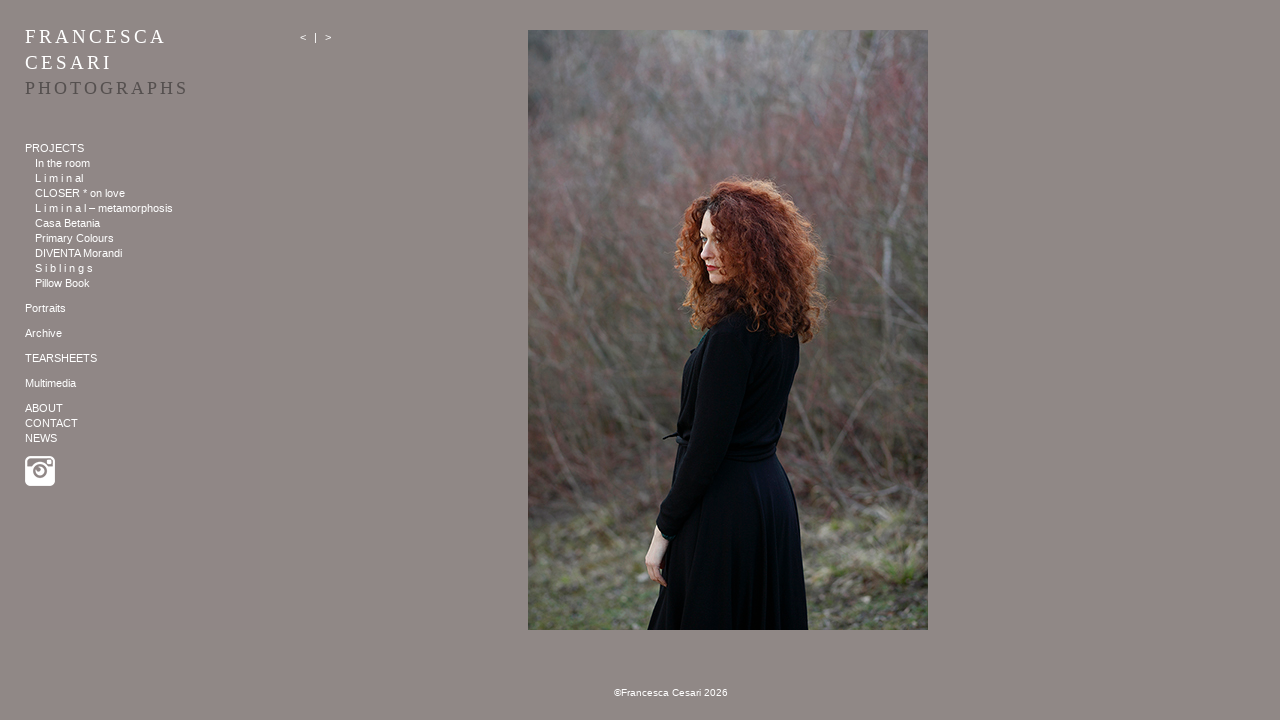

--- FILE ---
content_type: text/html; charset=UTF-8
request_url: https://www.francescacesari.com/portraits/
body_size: 7333
content:
<!doctype html>
<html lang="en-GB" class="no-js">
	<head>
		<meta charset="UTF-8">
		<title>  Portraits &#8211; Gallery : FRANCESCA CESARI</title>

		<link href="//www.google-analytics.com" rel="dns-prefetch">
        <link href="https://www.francescacesari.com/wp-content/themes/html5blank-stable/img/icons/favicon.ico" rel="shortcut icon">
        <link href="https://www.francescacesari.com/wp-content/themes/html5blank-stable/img/icons/touch.png" rel="apple-touch-icon-precomposed">

		<meta http-equiv="X-UA-Compatible" content="IE=edge,chrome=1">
		<meta name="viewport" content="width=device-width, initial-scale=1.0">
		<meta name="description" content="PHOTOGRAPHS">

		<meta name='robots' content='max-image-preview:large' />
	<style>img:is([sizes="auto" i], [sizes^="auto," i]) { contain-intrinsic-size: 3000px 1500px }</style>
			<!-- This site uses the Google Analytics by MonsterInsights plugin v9.2.4 - Using Analytics tracking - https://www.monsterinsights.com/ -->
		<!-- Note: MonsterInsights is not currently configured on this site. The site owner needs to authenticate with Google Analytics in the MonsterInsights settings panel. -->
					<!-- No tracking code set -->
				<!-- / Google Analytics by MonsterInsights -->
		<script type="text/javascript">
/* <![CDATA[ */
window._wpemojiSettings = {"baseUrl":"https:\/\/s.w.org\/images\/core\/emoji\/15.0.3\/72x72\/","ext":".png","svgUrl":"https:\/\/s.w.org\/images\/core\/emoji\/15.0.3\/svg\/","svgExt":".svg","source":{"concatemoji":"https:\/\/www.francescacesari.com\/wp-includes\/js\/wp-emoji-release.min.js?ver=6.7.4"}};
/*! This file is auto-generated */
!function(i,n){var o,s,e;function c(e){try{var t={supportTests:e,timestamp:(new Date).valueOf()};sessionStorage.setItem(o,JSON.stringify(t))}catch(e){}}function p(e,t,n){e.clearRect(0,0,e.canvas.width,e.canvas.height),e.fillText(t,0,0);var t=new Uint32Array(e.getImageData(0,0,e.canvas.width,e.canvas.height).data),r=(e.clearRect(0,0,e.canvas.width,e.canvas.height),e.fillText(n,0,0),new Uint32Array(e.getImageData(0,0,e.canvas.width,e.canvas.height).data));return t.every(function(e,t){return e===r[t]})}function u(e,t,n){switch(t){case"flag":return n(e,"\ud83c\udff3\ufe0f\u200d\u26a7\ufe0f","\ud83c\udff3\ufe0f\u200b\u26a7\ufe0f")?!1:!n(e,"\ud83c\uddfa\ud83c\uddf3","\ud83c\uddfa\u200b\ud83c\uddf3")&&!n(e,"\ud83c\udff4\udb40\udc67\udb40\udc62\udb40\udc65\udb40\udc6e\udb40\udc67\udb40\udc7f","\ud83c\udff4\u200b\udb40\udc67\u200b\udb40\udc62\u200b\udb40\udc65\u200b\udb40\udc6e\u200b\udb40\udc67\u200b\udb40\udc7f");case"emoji":return!n(e,"\ud83d\udc26\u200d\u2b1b","\ud83d\udc26\u200b\u2b1b")}return!1}function f(e,t,n){var r="undefined"!=typeof WorkerGlobalScope&&self instanceof WorkerGlobalScope?new OffscreenCanvas(300,150):i.createElement("canvas"),a=r.getContext("2d",{willReadFrequently:!0}),o=(a.textBaseline="top",a.font="600 32px Arial",{});return e.forEach(function(e){o[e]=t(a,e,n)}),o}function t(e){var t=i.createElement("script");t.src=e,t.defer=!0,i.head.appendChild(t)}"undefined"!=typeof Promise&&(o="wpEmojiSettingsSupports",s=["flag","emoji"],n.supports={everything:!0,everythingExceptFlag:!0},e=new Promise(function(e){i.addEventListener("DOMContentLoaded",e,{once:!0})}),new Promise(function(t){var n=function(){try{var e=JSON.parse(sessionStorage.getItem(o));if("object"==typeof e&&"number"==typeof e.timestamp&&(new Date).valueOf()<e.timestamp+604800&&"object"==typeof e.supportTests)return e.supportTests}catch(e){}return null}();if(!n){if("undefined"!=typeof Worker&&"undefined"!=typeof OffscreenCanvas&&"undefined"!=typeof URL&&URL.createObjectURL&&"undefined"!=typeof Blob)try{var e="postMessage("+f.toString()+"("+[JSON.stringify(s),u.toString(),p.toString()].join(",")+"));",r=new Blob([e],{type:"text/javascript"}),a=new Worker(URL.createObjectURL(r),{name:"wpTestEmojiSupports"});return void(a.onmessage=function(e){c(n=e.data),a.terminate(),t(n)})}catch(e){}c(n=f(s,u,p))}t(n)}).then(function(e){for(var t in e)n.supports[t]=e[t],n.supports.everything=n.supports.everything&&n.supports[t],"flag"!==t&&(n.supports.everythingExceptFlag=n.supports.everythingExceptFlag&&n.supports[t]);n.supports.everythingExceptFlag=n.supports.everythingExceptFlag&&!n.supports.flag,n.DOMReady=!1,n.readyCallback=function(){n.DOMReady=!0}}).then(function(){return e}).then(function(){var e;n.supports.everything||(n.readyCallback(),(e=n.source||{}).concatemoji?t(e.concatemoji):e.wpemoji&&e.twemoji&&(t(e.twemoji),t(e.wpemoji)))}))}((window,document),window._wpemojiSettings);
/* ]]> */
</script>
<style id='wp-emoji-styles-inline-css' type='text/css'>

	img.wp-smiley, img.emoji {
		display: inline !important;
		border: none !important;
		box-shadow: none !important;
		height: 1em !important;
		width: 1em !important;
		margin: 0 0.07em !important;
		vertical-align: -0.1em !important;
		background: none !important;
		padding: 0 !important;
	}
</style>
<link rel='stylesheet' id='wp-block-library-css' href='https://www.francescacesari.com/wp-includes/css/dist/block-library/style.min.css?ver=6.7.4' media='all' />
<style id='classic-theme-styles-inline-css' type='text/css'>
/*! This file is auto-generated */
.wp-block-button__link{color:#fff;background-color:#32373c;border-radius:9999px;box-shadow:none;text-decoration:none;padding:calc(.667em + 2px) calc(1.333em + 2px);font-size:1.125em}.wp-block-file__button{background:#32373c;color:#fff;text-decoration:none}
</style>
<style id='global-styles-inline-css' type='text/css'>
:root{--wp--preset--aspect-ratio--square: 1;--wp--preset--aspect-ratio--4-3: 4/3;--wp--preset--aspect-ratio--3-4: 3/4;--wp--preset--aspect-ratio--3-2: 3/2;--wp--preset--aspect-ratio--2-3: 2/3;--wp--preset--aspect-ratio--16-9: 16/9;--wp--preset--aspect-ratio--9-16: 9/16;--wp--preset--color--black: #000000;--wp--preset--color--cyan-bluish-gray: #abb8c3;--wp--preset--color--white: #ffffff;--wp--preset--color--pale-pink: #f78da7;--wp--preset--color--vivid-red: #cf2e2e;--wp--preset--color--luminous-vivid-orange: #ff6900;--wp--preset--color--luminous-vivid-amber: #fcb900;--wp--preset--color--light-green-cyan: #7bdcb5;--wp--preset--color--vivid-green-cyan: #00d084;--wp--preset--color--pale-cyan-blue: #8ed1fc;--wp--preset--color--vivid-cyan-blue: #0693e3;--wp--preset--color--vivid-purple: #9b51e0;--wp--preset--gradient--vivid-cyan-blue-to-vivid-purple: linear-gradient(135deg,rgba(6,147,227,1) 0%,rgb(155,81,224) 100%);--wp--preset--gradient--light-green-cyan-to-vivid-green-cyan: linear-gradient(135deg,rgb(122,220,180) 0%,rgb(0,208,130) 100%);--wp--preset--gradient--luminous-vivid-amber-to-luminous-vivid-orange: linear-gradient(135deg,rgba(252,185,0,1) 0%,rgba(255,105,0,1) 100%);--wp--preset--gradient--luminous-vivid-orange-to-vivid-red: linear-gradient(135deg,rgba(255,105,0,1) 0%,rgb(207,46,46) 100%);--wp--preset--gradient--very-light-gray-to-cyan-bluish-gray: linear-gradient(135deg,rgb(238,238,238) 0%,rgb(169,184,195) 100%);--wp--preset--gradient--cool-to-warm-spectrum: linear-gradient(135deg,rgb(74,234,220) 0%,rgb(151,120,209) 20%,rgb(207,42,186) 40%,rgb(238,44,130) 60%,rgb(251,105,98) 80%,rgb(254,248,76) 100%);--wp--preset--gradient--blush-light-purple: linear-gradient(135deg,rgb(255,206,236) 0%,rgb(152,150,240) 100%);--wp--preset--gradient--blush-bordeaux: linear-gradient(135deg,rgb(254,205,165) 0%,rgb(254,45,45) 50%,rgb(107,0,62) 100%);--wp--preset--gradient--luminous-dusk: linear-gradient(135deg,rgb(255,203,112) 0%,rgb(199,81,192) 50%,rgb(65,88,208) 100%);--wp--preset--gradient--pale-ocean: linear-gradient(135deg,rgb(255,245,203) 0%,rgb(182,227,212) 50%,rgb(51,167,181) 100%);--wp--preset--gradient--electric-grass: linear-gradient(135deg,rgb(202,248,128) 0%,rgb(113,206,126) 100%);--wp--preset--gradient--midnight: linear-gradient(135deg,rgb(2,3,129) 0%,rgb(40,116,252) 100%);--wp--preset--font-size--small: 13px;--wp--preset--font-size--medium: 20px;--wp--preset--font-size--large: 36px;--wp--preset--font-size--x-large: 42px;--wp--preset--spacing--20: 0.44rem;--wp--preset--spacing--30: 0.67rem;--wp--preset--spacing--40: 1rem;--wp--preset--spacing--50: 1.5rem;--wp--preset--spacing--60: 2.25rem;--wp--preset--spacing--70: 3.38rem;--wp--preset--spacing--80: 5.06rem;--wp--preset--shadow--natural: 6px 6px 9px rgba(0, 0, 0, 0.2);--wp--preset--shadow--deep: 12px 12px 50px rgba(0, 0, 0, 0.4);--wp--preset--shadow--sharp: 6px 6px 0px rgba(0, 0, 0, 0.2);--wp--preset--shadow--outlined: 6px 6px 0px -3px rgba(255, 255, 255, 1), 6px 6px rgba(0, 0, 0, 1);--wp--preset--shadow--crisp: 6px 6px 0px rgba(0, 0, 0, 1);}:where(.is-layout-flex){gap: 0.5em;}:where(.is-layout-grid){gap: 0.5em;}body .is-layout-flex{display: flex;}.is-layout-flex{flex-wrap: wrap;align-items: center;}.is-layout-flex > :is(*, div){margin: 0;}body .is-layout-grid{display: grid;}.is-layout-grid > :is(*, div){margin: 0;}:where(.wp-block-columns.is-layout-flex){gap: 2em;}:where(.wp-block-columns.is-layout-grid){gap: 2em;}:where(.wp-block-post-template.is-layout-flex){gap: 1.25em;}:where(.wp-block-post-template.is-layout-grid){gap: 1.25em;}.has-black-color{color: var(--wp--preset--color--black) !important;}.has-cyan-bluish-gray-color{color: var(--wp--preset--color--cyan-bluish-gray) !important;}.has-white-color{color: var(--wp--preset--color--white) !important;}.has-pale-pink-color{color: var(--wp--preset--color--pale-pink) !important;}.has-vivid-red-color{color: var(--wp--preset--color--vivid-red) !important;}.has-luminous-vivid-orange-color{color: var(--wp--preset--color--luminous-vivid-orange) !important;}.has-luminous-vivid-amber-color{color: var(--wp--preset--color--luminous-vivid-amber) !important;}.has-light-green-cyan-color{color: var(--wp--preset--color--light-green-cyan) !important;}.has-vivid-green-cyan-color{color: var(--wp--preset--color--vivid-green-cyan) !important;}.has-pale-cyan-blue-color{color: var(--wp--preset--color--pale-cyan-blue) !important;}.has-vivid-cyan-blue-color{color: var(--wp--preset--color--vivid-cyan-blue) !important;}.has-vivid-purple-color{color: var(--wp--preset--color--vivid-purple) !important;}.has-black-background-color{background-color: var(--wp--preset--color--black) !important;}.has-cyan-bluish-gray-background-color{background-color: var(--wp--preset--color--cyan-bluish-gray) !important;}.has-white-background-color{background-color: var(--wp--preset--color--white) !important;}.has-pale-pink-background-color{background-color: var(--wp--preset--color--pale-pink) !important;}.has-vivid-red-background-color{background-color: var(--wp--preset--color--vivid-red) !important;}.has-luminous-vivid-orange-background-color{background-color: var(--wp--preset--color--luminous-vivid-orange) !important;}.has-luminous-vivid-amber-background-color{background-color: var(--wp--preset--color--luminous-vivid-amber) !important;}.has-light-green-cyan-background-color{background-color: var(--wp--preset--color--light-green-cyan) !important;}.has-vivid-green-cyan-background-color{background-color: var(--wp--preset--color--vivid-green-cyan) !important;}.has-pale-cyan-blue-background-color{background-color: var(--wp--preset--color--pale-cyan-blue) !important;}.has-vivid-cyan-blue-background-color{background-color: var(--wp--preset--color--vivid-cyan-blue) !important;}.has-vivid-purple-background-color{background-color: var(--wp--preset--color--vivid-purple) !important;}.has-black-border-color{border-color: var(--wp--preset--color--black) !important;}.has-cyan-bluish-gray-border-color{border-color: var(--wp--preset--color--cyan-bluish-gray) !important;}.has-white-border-color{border-color: var(--wp--preset--color--white) !important;}.has-pale-pink-border-color{border-color: var(--wp--preset--color--pale-pink) !important;}.has-vivid-red-border-color{border-color: var(--wp--preset--color--vivid-red) !important;}.has-luminous-vivid-orange-border-color{border-color: var(--wp--preset--color--luminous-vivid-orange) !important;}.has-luminous-vivid-amber-border-color{border-color: var(--wp--preset--color--luminous-vivid-amber) !important;}.has-light-green-cyan-border-color{border-color: var(--wp--preset--color--light-green-cyan) !important;}.has-vivid-green-cyan-border-color{border-color: var(--wp--preset--color--vivid-green-cyan) !important;}.has-pale-cyan-blue-border-color{border-color: var(--wp--preset--color--pale-cyan-blue) !important;}.has-vivid-cyan-blue-border-color{border-color: var(--wp--preset--color--vivid-cyan-blue) !important;}.has-vivid-purple-border-color{border-color: var(--wp--preset--color--vivid-purple) !important;}.has-vivid-cyan-blue-to-vivid-purple-gradient-background{background: var(--wp--preset--gradient--vivid-cyan-blue-to-vivid-purple) !important;}.has-light-green-cyan-to-vivid-green-cyan-gradient-background{background: var(--wp--preset--gradient--light-green-cyan-to-vivid-green-cyan) !important;}.has-luminous-vivid-amber-to-luminous-vivid-orange-gradient-background{background: var(--wp--preset--gradient--luminous-vivid-amber-to-luminous-vivid-orange) !important;}.has-luminous-vivid-orange-to-vivid-red-gradient-background{background: var(--wp--preset--gradient--luminous-vivid-orange-to-vivid-red) !important;}.has-very-light-gray-to-cyan-bluish-gray-gradient-background{background: var(--wp--preset--gradient--very-light-gray-to-cyan-bluish-gray) !important;}.has-cool-to-warm-spectrum-gradient-background{background: var(--wp--preset--gradient--cool-to-warm-spectrum) !important;}.has-blush-light-purple-gradient-background{background: var(--wp--preset--gradient--blush-light-purple) !important;}.has-blush-bordeaux-gradient-background{background: var(--wp--preset--gradient--blush-bordeaux) !important;}.has-luminous-dusk-gradient-background{background: var(--wp--preset--gradient--luminous-dusk) !important;}.has-pale-ocean-gradient-background{background: var(--wp--preset--gradient--pale-ocean) !important;}.has-electric-grass-gradient-background{background: var(--wp--preset--gradient--electric-grass) !important;}.has-midnight-gradient-background{background: var(--wp--preset--gradient--midnight) !important;}.has-small-font-size{font-size: var(--wp--preset--font-size--small) !important;}.has-medium-font-size{font-size: var(--wp--preset--font-size--medium) !important;}.has-large-font-size{font-size: var(--wp--preset--font-size--large) !important;}.has-x-large-font-size{font-size: var(--wp--preset--font-size--x-large) !important;}
:where(.wp-block-post-template.is-layout-flex){gap: 1.25em;}:where(.wp-block-post-template.is-layout-grid){gap: 1.25em;}
:where(.wp-block-columns.is-layout-flex){gap: 2em;}:where(.wp-block-columns.is-layout-grid){gap: 2em;}
:root :where(.wp-block-pullquote){font-size: 1.5em;line-height: 1.6;}
</style>
<link rel='stylesheet' id='cntctfrm_form_style-css' href='https://www.francescacesari.com/wp-content/plugins/contact-form-plugin/css/form_style.css?ver=4.3.2' media='all' />
<link rel='stylesheet' id='ngg_trigger_buttons-css' href='https://www.francescacesari.com/wp-content/plugins/nextgen-gallery/static/GalleryDisplay/trigger_buttons.css?ver=3.59.9' media='all' />
<link rel='stylesheet' id='fontawesome_v4_shim_style-css' href='https://www.francescacesari.com/wp-content/plugins/nextgen-gallery/static/FontAwesome/css/v4-shims.min.css?ver=6.7.4' media='all' />
<link rel='stylesheet' id='fontawesome-css' href='https://www.francescacesari.com/wp-content/plugins/nextgen-gallery/static/FontAwesome/css/all.min.css?ver=6.7.4' media='all' />
<link rel='stylesheet' id='nextgen_pagination_style-css' href='https://www.francescacesari.com/wp-content/plugins/nextgen-gallery/static/GalleryDisplay/pagination_style.css?ver=3.59.9' media='all' />
<link rel='stylesheet' id='nextgen_basic_thumbnails_style-css' href='https://www.francescacesari.com/wp-content/plugins/nextgen-gallery/static/Thumbnails/nextgen_basic_thumbnails.css?ver=3.59.9' media='all' />
<link rel='stylesheet' id='normalize-css' href='https://www.francescacesari.com/wp-content/themes/html5blank-stable/normalize.css?ver=1.0' media='all' />
<link rel='stylesheet' id='html5blank-css' href='https://www.francescacesari.com/wp-content/themes/html5blank-stable/style.css?ver=1.0' media='all' />
<script type="text/javascript" src="https://www.francescacesari.com/wp-content/themes/html5blank-stable/js/lib/conditionizr-4.3.0.min.js?ver=4.3.0" id="conditionizr-js"></script>
<script type="text/javascript" src="https://www.francescacesari.com/wp-content/themes/html5blank-stable/js/lib/modernizr-2.7.1.min.js?ver=2.7.1" id="modernizr-js"></script>
<script type="text/javascript" src="https://www.francescacesari.com/wp-includes/js/jquery/jquery.min.js?ver=3.7.1" id="jquery-core-js"></script>
<script type="text/javascript" src="https://www.francescacesari.com/wp-includes/js/jquery/jquery-migrate.min.js?ver=3.4.1" id="jquery-migrate-js"></script>
<script type="text/javascript" src="https://www.francescacesari.com/wp-content/themes/html5blank-stable/js/scripts.js?ver=1.0.0" id="html5blankscripts-js"></script>
<script type="text/javascript" id="photocrati_ajax-js-extra">
/* <![CDATA[ */
var photocrati_ajax = {"url":"https:\/\/www.francescacesari.com\/index.php?photocrati_ajax=1","rest_url":"https:\/\/www.francescacesari.com\/wp-json\/","wp_home_url":"https:\/\/www.francescacesari.com","wp_site_url":"https:\/\/www.francescacesari.com","wp_root_url":"https:\/\/www.francescacesari.com","wp_plugins_url":"https:\/\/www.francescacesari.com\/wp-content\/plugins","wp_content_url":"https:\/\/www.francescacesari.com\/wp-content","wp_includes_url":"https:\/\/www.francescacesari.com\/wp-includes\/","ngg_param_slug":"nggallery","rest_nonce":"3d24246bb4"};
/* ]]> */
</script>
<script type="text/javascript" src="https://www.francescacesari.com/wp-content/plugins/nextgen-gallery/static/Legacy/ajax.min.js?ver=3.59.9" id="photocrati_ajax-js"></script>
<script type="text/javascript" src="https://www.francescacesari.com/wp-content/plugins/nextgen-gallery/static/FontAwesome/js/v4-shims.min.js?ver=5.3.1" id="fontawesome_v4_shim-js"></script>
<script type="text/javascript" defer crossorigin="anonymous" data-auto-replace-svg="false" data-keep-original-source="false" data-search-pseudo-elements src="https://www.francescacesari.com/wp-content/plugins/nextgen-gallery/static/FontAwesome/js/all.min.js?ver=5.3.1" id="fontawesome-js"></script>
<script type="text/javascript" src="https://www.francescacesari.com/wp-content/plugins/nextgen-gallery/static/Thumbnails/nextgen_basic_thumbnails.js?ver=3.59.9" id="nextgen_basic_thumbnails_script-js"></script>
<script type="text/javascript" src="https://www.francescacesari.com/wp-content/plugins/nextgen-gallery/static/Thumbnails/ajax_pagination.js?ver=3.59.9" id="nextgen-basic-thumbnails-ajax-pagination-js"></script>
<link rel="https://api.w.org/" href="https://www.francescacesari.com/wp-json/" /><link rel="alternate" title="JSON" type="application/json" href="https://www.francescacesari.com/wp-json/wp/v2/pages/29" /><link rel="alternate" title="oEmbed (JSON)" type="application/json+oembed" href="https://www.francescacesari.com/wp-json/oembed/1.0/embed?url=https%3A%2F%2Fwww.francescacesari.com%2Fportraits%2F" />
<link rel="alternate" title="oEmbed (XML)" type="text/xml+oembed" href="https://www.francescacesari.com/wp-json/oembed/1.0/embed?url=https%3A%2F%2Fwww.francescacesari.com%2Fportraits%2F&#038;format=xml" />
		<style type="text/css" id="wp-custom-css">
			article > p {
	font-size:11px
}
.nav > ul {
	font-size:11px
}
.logo .site-name a {
	font-size:19px
}
.logo .site-description {
	font-size:18px
}		</style>
				<script>
        // conditionizr.com
        // configure environment tests
        conditionizr.config({
            assets: 'https://www.francescacesari.com/wp-content/themes/html5blank-stable',
            tests: {}
        });
        </script>

	</head>
	<body class="page-template page-template-template-sidebar page-template-template-sidebar-php page page-id-29 portraits">

		<!-- wrapper -->
		<div class="wrapper">

			<!-- header -->
			<header class="header clear" role="banner">
				
					<div class="hamburger">
						<div class="bar1"></div>
						<div class="bar2"></div>
						<div class="bar3"></div>
					</div>

					<!-- logo -->
					<div class="logo">
						<div class="site-name"><a href="https://www.francescacesari.com">FRANCESCA CESARI</a></div>
						<div class="site-description">PHOTOGRAPHS</div>
					</div>
					<!-- /logo -->

					<!-- nav -->
					<nav class="nav" role="navigation">
						<ul><li id="menu-item-119" class="menu-item menu-item-type-custom menu-item-object-custom menu-item-has-children menu-item-119"><a href="#">PROJECTS</a>
<ul class="sub-menu">
	<li id="menu-item-148" class="menu-item menu-item-type-post_type menu-item-object-page menu-item-148"><a href="https://www.francescacesari.com/in-the-room-gallery/">In the room</a></li>
	<li id="menu-item-1302" class="menu-item menu-item-type-post_type menu-item-object-page menu-item-1302"><a href="https://www.francescacesari.com/liminal-gallery/">L i m i n al</a></li>
	<li id="menu-item-3551" class="menu-item menu-item-type-post_type menu-item-object-page menu-item-3551"><a href="https://www.francescacesari.com/closer-on-love-gallery/">CLOSER * on love</a></li>
	<li id="menu-item-3550" class="menu-item menu-item-type-post_type menu-item-object-page menu-item-3550"><a href="https://www.francescacesari.com/liminal-metamorphosis-gallery/">L i m i n a l &#8211; metamorphosis</a></li>
	<li id="menu-item-2904" class="menu-item menu-item-type-post_type menu-item-object-page menu-item-2904"><a href="https://www.francescacesari.com/casa-betania-gallery/">Casa Betania</a></li>
	<li id="menu-item-3552" class="menu-item menu-item-type-post_type menu-item-object-page menu-item-3552"><a href="https://www.francescacesari.com/primary-colours-gallery/">Primary Colours</a></li>
	<li id="menu-item-1733" class="menu-item menu-item-type-post_type menu-item-object-page menu-item-1733"><a href="https://www.francescacesari.com/diventa-morandi-gallery/">DIVENTA Morandi</a></li>
	<li id="menu-item-938" class="menu-item menu-item-type-post_type menu-item-object-page menu-item-938"><a href="https://www.francescacesari.com/siblings-gallery/">S i b l i n g s</a></li>
	<li id="menu-item-1618" class="menu-item menu-item-type-post_type menu-item-object-page menu-item-1618"><a href="https://www.francescacesari.com/pillowbook-gallery/">Pillow Book</a></li>
</ul>
</li>
<li id="menu-item-34" class="menu-item menu-item-type-post_type menu-item-object-page current-menu-item page_item page-item-29 current_page_item menu-item-34"><a href="https://www.francescacesari.com/portraits/" aria-current="page">Portraits</a></li>
<li id="menu-item-2103" class="menu-item menu-item-type-post_type menu-item-object-page menu-item-2103"><a href="https://www.francescacesari.com/archive/">Archive</a></li>
<li id="menu-item-2100" class="menu-item menu-item-type-post_type menu-item-object-page menu-item-2100"><a href="https://www.francescacesari.com/tearsheets/">TEARSHEETS</a></li>
<li id="menu-item-3410" class="menu-item menu-item-type-post_type menu-item-object-page menu-item-3410"><a href="https://www.francescacesari.com/multimedia/">Multimedia</a></li>
<li id="menu-item-13" class="menu-item menu-item-type-post_type menu-item-object-page menu-item-13"><a href="https://www.francescacesari.com/about/">ABOUT</a></li>
<li id="menu-item-12" class="menu-item menu-item-type-post_type menu-item-object-page menu-item-12"><a href="https://www.francescacesari.com/contact/">CONTACT</a></li>
<li id="menu-item-99" class="menu-item menu-item-type-taxonomy menu-item-object-category menu-item-99"><a href="https://www.francescacesari.com/blog/">NEWS</a></li>
<li id="menu-item-2954" class="menu-item menu-item-type-custom menu-item-object-custom menu-item-2954"><a href="https://www.instagram.com/panfrescaphoto/"><img src='https://www.francescacesari.com/wp-content/uploads/2019/02/instagram-2.png' /></a></li>
</ul>					</nav>
					<!-- /nav -->

			</header>
			<!-- /header -->

	<main role="main">
		<!-- section -->
		<section>

			<h1>Portraits &#8211; Gallery</h1>

		
			<!-- article -->
			<article id="post-29" class="post-29 page type-page status-publish hentry">

				<!-- Images -->
<div class="singolaContainer">
<div class="nav">
<a href="#" class="prev">&lt;</a> | <a href="#" class="next">&gt;</a>
</div>

	

 

	
<div class="singola" meta-id="1" style="display:block">
	<div class="singola-inside">
		<img class="alignnone size-full gallery-img hastip" src="https://www.francescacesari.com/wp-content/gallery/portraits/Portraits-024.jpg" data-title=" " alt="Untitled" width="400" height="600" />

	

 

	
</div></div>
	
<div class="singola" meta-id="2" style="display:none">
	<div class="singola-inside">
		<img class="alignnone size-full gallery-img hastip" src="https://www.francescacesari.com/wp-content/gallery/portraits/Portraits-023.jpg" data-title=" " alt="Untitled" width="400" height="600" />

	

 

	
</div></div>
	
<div class="singola" meta-id="3" style="display:none">
	<div class="singola-inside">
		<img class="alignnone size-full gallery-img hastip" src="https://www.francescacesari.com/wp-content/gallery/portraits/Portraits-022.jpg" data-title=" " alt="Untitled" width="400" height="600" />

	

 

	
</div></div>
	
<div class="singola" meta-id="4" style="display:none">
	<div class="singola-inside">
		<img class="alignnone size-full gallery-img hastip" src="https://www.francescacesari.com/wp-content/gallery/portraits/Portraits-019.jpg" data-title=" " alt="Portraits 019" width="334" height="500" />

	

 

		<img class="alignnone size-full gallery-img hastip" src="https://www.francescacesari.com/wp-content/gallery/portraits/Portraits-020.jpg" data-title=" " alt="Portraits 020" width="334" height="500" />

	

 

	
</div></div>
	
<div class="singola" meta-id="5" style="display:none">
	<div class="singola-inside">
		<img class="alignnone size-full gallery-img hastip" src="https://www.francescacesari.com/wp-content/gallery/portraits/Portraits-018.jpg" data-title=" " alt="Portraits 018" width="333" height="500" />

	

 

		<img class="alignnone size-full gallery-img hastip" src="https://www.francescacesari.com/wp-content/gallery/portraits/Portraits-017.jpg" data-title=" " alt="Portraits 017" width="333" height="500" />

	

 

	
</div></div>
	
<div class="singola" meta-id="6" style="display:none">
	<div class="singola-inside">
		<img class="alignnone size-full gallery-img hastip" src="https://www.francescacesari.com/wp-content/gallery/portraits/Portraits-014.jpg" data-title=" " alt="Portraits 014" width="334" height="500" />

	

 

		<img class="alignnone size-full gallery-img hastip" src="https://www.francescacesari.com/wp-content/gallery/portraits/Portraits-016.jpg" data-title=" " alt="Portraits 016" width="750" height="500" />

	

 

	
</div></div>
	
<div class="singola" meta-id="7" style="display:none">
	<div class="singola-inside">
		<img class="alignnone size-full gallery-img hastip" src="https://www.francescacesari.com/wp-content/gallery/portraits/Portraits-007.jpg" data-title=" " alt="Portraits 007" width="334" height="500" />

	

 

		<img class="alignnone size-full gallery-img hastip" src="https://www.francescacesari.com/wp-content/gallery/portraits/Portraits-008.jpg" data-title=" " alt="Portraits 008" width="334" height="500" />

	

 

	
</div></div>
	
<div class="singola" meta-id="8" style="display:none">
	<div class="singola-inside">
		<img class="alignnone size-full gallery-img hastip" src="https://www.francescacesari.com/wp-content/gallery/portraits/Portraits-002.jpg" data-title=" " alt="Portraits 002" width="750" height="500" />

	

 

	
</div></div>
	
<div class="singola" meta-id="9" style="display:none">
	<div class="singola-inside">
		<img class="alignnone size-full gallery-img hastip" src="https://www.francescacesari.com/wp-content/gallery/portraits/portraits-001.jpg" data-title=" " alt="portraits-001" width="333" height="500" />

	

 

	
</div></div>
	
<div class="singola" meta-id="10" style="display:none">
	<div class="singola-inside">
		<img class="alignnone size-full gallery-img hastip" src="https://www.francescacesari.com/wp-content/gallery/portraits/portraits-004.jpg" data-title=" " alt="portraits-004" width="333" height="500" />

	

 

	
</div></div>
	
<div class="singola" meta-id="11" style="display:none">
	<div class="singola-inside">
		<img class="alignnone size-full gallery-img hastip" src="https://www.francescacesari.com/wp-content/gallery/portraits/portraits-006.jpg" data-title=" " alt="portraits-006" width="750" height="500" />
</div></div>
</div>

<div id="caption" style="text-align:center;font-size:10px;position:fixed;width:300px;margin:15px auto;padding:5px;"></div>



				
				
				

				

				<div class="clear"></div>

				
			</article>
			<!-- /article -->

		
		
		</section>
		<!-- /section -->
	</main>
	<div class="clear"></div>

			<!-- footer -->
			<footer class="footer" role="contentinfo">

				<!-- copyright -->
				<p class="copyright">
					&copy;Francesca Cesari 2026				</p>
				<!-- /copyright -->

			</footer>
			<!-- /footer -->

		</div>
		<!-- /wrapper -->

		<script type="text/javascript" src="https://www.francescacesari.com/wp-includes/js/comment-reply.min.js?ver=6.7.4" id="comment-reply-js" async="async" data-wp-strategy="async"></script>
<script type="text/javascript" id="ngg_common-js-extra">
/* <![CDATA[ */

var galleries = {};
galleries.gallery_daf9a51aa7933376004ccd8668257906 = {"__defaults_set":null,"ID":"daf9a51aa7933376004ccd8668257906","album_ids":[],"container_ids":["3"],"display":"","display_settings":{"display_view":"default","images_per_page":"200","number_of_columns":"4","thumbnail_width":"160","thumbnail_height":"100","show_all_in_lightbox":"0","ajax_pagination":"1","use_imagebrowser_effect":"0","template":"singola","display_no_images_error":1,"disable_pagination":0,"show_slideshow_link":"0","slideshow_link_text":"[Show as slideshow]","override_thumbnail_settings":"1","thumbnail_quality":"100","thumbnail_crop":"1","thumbnail_watermark":0,"ngg_triggers_display":"never","use_lightbox_effect":true,"_errors":[]},"display_type":"photocrati-nextgen_basic_thumbnails","effect_code":null,"entity_ids":[],"excluded_container_ids":[],"exclusions":[],"gallery_ids":null,"id":"daf9a51aa7933376004ccd8668257906","ids":null,"image_ids":[],"images_list_count":null,"inner_content":null,"is_album_gallery":null,"maximum_entity_count":500,"order_by":"sortorder","order_direction":"ASC","returns":"included","skip_excluding_globally_excluded_images":null,"slug":null,"sortorder":[],"source":"galleries","src":"","tag_ids":[],"tagcloud":false,"transient_id":null};
galleries.gallery_daf9a51aa7933376004ccd8668257906.wordpress_page_root = "https:\/\/www.francescacesari.com\/portraits\/";
var nextgen_lightbox_settings = {"static_path":"https:\/\/www.francescacesari.com\/wp-content\/plugins\/nextgen-gallery\/static\/Lightbox\/{placeholder}","context":"nextgen_images"};
/* ]]> */
</script>
<script type="text/javascript" src="https://www.francescacesari.com/wp-content/plugins/nextgen-gallery/static/GalleryDisplay/common.js?ver=3.59.9" id="ngg_common-js"></script>
<script type="text/javascript" id="ngg_common-js-after">
/* <![CDATA[ */
            var nggLastTimeoutVal = 1000;

            var nggRetryFailedImage = function(img) {
                setTimeout(function(){
                    img.src = img.src;
                }, nggLastTimeoutVal);

                nggLastTimeoutVal += 500;
            }
/* ]]> */
</script>
<script type="text/javascript" src="https://www.francescacesari.com/wp-content/plugins/nextgen-gallery/static/Lightbox/lightbox_context.js?ver=3.59.9" id="ngg_lightbox_context-js"></script>

		<!-- analytics -->
		<script>
		(function(f,i,r,e,s,h,l){i['GoogleAnalyticsObject']=s;f[s]=f[s]||function(){
		(f[s].q=f[s].q||[]).push(arguments)},f[s].l=1*new Date();h=i.createElement(r),
		l=i.getElementsByTagName(r)[0];h.async=1;h.src=e;l.parentNode.insertBefore(h,l)
		})(window,document,'script','//www.google-analytics.com/analytics.js','ga');
		ga('create', 'UA-XXXXXXXX-XX', 'yourdomain.com');
		ga('send', 'pageview');
		</script>

	</body>
</html>


--- FILE ---
content_type: text/css
request_url: https://www.francescacesari.com/wp-content/themes/html5blank-stable/style.css?ver=1.0
body_size: 2744
content:
/*
 Theme Name: HTML5 Blank
 Theme URI: http://html5blank.com
 Description: HTML5 Blank WordPress Theme
 Version: 1.4.3
 Author: Todd Motto (@toddmotto)
 Author URI: http://toddmotto.com
 Tags: Blank, HTML5, CSS3

 License: MIT
 License URI: http://opensource.org/licenses/mit-license.php
 */

/*------------------------------------*\
 MAIN
 \*------------------------------------*/

/* global box-sizing */
*, *:after, *:before {
	-moz-box-sizing: border-box;
	box-sizing: border-box;
	-webkit-font-smoothing: antialiased;
	font-smoothing: antialiased;
	text-rendering: optimizeLegibility;
}
/* html element 62.5% font-size for REM use */
html {
	font-size: 62.5%;
}
body {
	font: 300 11px/1.4 'Helvetica Neue', Helvetica, Arial, sans-serif;
	color: #fff;
	background: #908886
}
/* clear */
.clear:before, .clear:after {
	content: ' ';
	display: table;
}

.clear:after {
	clear: both;
}
.clear {
	*zoom: 1;
	clear: both;
}

a {
	color: #ffffff;
	text-decoration: none;
}
a:hover {
	color: #ffffff;
	text-decoration: underline;
}
a:focus {
	outline: 0;
}
a:hover, a:active {
	outline: 0;
}
input:focus {
	outline: 0;
	border: 1px solid #04A4CC;
}

ul, ul li {
	list-style-type: none;
	margin: 0;
	padding: 0;
}

/*------------------------------------*\
 STRUCTURE
 \*------------------------------------*/

/* wrapper */
.home .wrapper {
	max-width: 900px;
	width: 900px;
	margin: 0 auto;
	position: relative;
	background: #AdA3A1
}

.page .wrapper {

}
/* header */

/* logo */
.logo-img {

}
.logo .site-name a {
	font-family: "HelveticaNeueLight";
	font-size: 18px;
	color: #ffffff;
	letter-spacing: 3px;
	text-decoration: none;
	margin-top: -6px;
	display: block
}
.logo .site-description {
	color: #55504f;
	font-size: 16px;
	font-family: "HelveticaNeueLight";
	letter-spacing: 3px;
	margin-bottom: 30px;
}

/* nav */
.home .nav {
	padding: 0;
}

.nav > ul {
	list-style-type: none;
	margin: 0;
	font-size: 10px
}
.nav > ul > li {
	margin: 0;
	padding: 10px 0 0 0;
	line-height: 15px;
}

.nav > ul > li.menu-item-12, .nav > ul > li.menu-item-99 {
	margin: 0;
	padding: 0;
}

.nav > div > ul > li > a {
	color: #ffffff
}

.nav > ul > li > ul {
	list-style-type: none;
	margin: 0 0 0 10px
}

.nav > ul > li > ul.sub-menu > li > a {
	margin: 5px 0
}

/* sidebar */
.sidebar {

}
/* footer */
.footer {

}

.copyright {
	position: fixed;
	bottom: 10px;
	left: 48%;
	color: #ffffff;
	font-size: 10px
}

/*------------------------------------*\
 PAGES
 \*------------------------------------*/

main section h1 {
	display: none
}

article > p {
	margin: 0;
	font-size: 10px;
	line-height: 15px;
	text-align: left;
}

.home main {
	padding: 0 0 0 20px
}

/*------------------------------------*\
 IMAGES
 \*------------------------------------*/

/*------------------------------------*\
 TYPOGRAPHY
 \*------------------------------------*/

@font-face {
	font-family: "HelveticaNeueLight";
	font-weight: 100;
	font-stretch: normal;
	src: local("HelveticaNeueUltraLight"), local("Helvetica Neue Ultra Light"), local("HelveticaNeue-UltraLight"), local("HelveticaNeue"), url(http://www.francescacesari.com/wp-content/themes/cesari/hn.ttf);
}
/*------------------------------------*\
 RESPONSIVE
 \*------------------------------------*/

.hamburger {
	display: none;
}

.category-blog img.alignnone {
	width:auto!important;
}

.pagination {
	margin:20px 0 20px 250px;
	width:285px;
}

.pagination span,
.pagination a {
	margin:0 5px
}

@media only screen and (max-width: 768px) {

	body {
		padding:5px	
	}

	.hamburger {
		display: inline-block;
		cursor: pointer;
		position:absolute;
		top:5px;
		right:5px;
		z-index:1000
	}

	.bar1, .bar2, .bar3 {
		width: 35px;
		height: 5px;
		background-color: #333;
		margin: 6px 0;
		transition: 0.4s;
	}

	.change .bar1 {
		-webkit-transform: rotate(-45deg) translate(-9px, 6px);
		transform: rotate(-45deg) translate(-9px, 6px);
	}

	.change .bar2 {
		opacity: 0;
	}

	.change .bar3 {
		-webkit-transform: rotate(45deg) translate(-8px, -8px);
		transform: rotate(45deg) translate(-8px, -8px);
	}

	nav {
		position: absolute;
		top: 0;
		left: 0;
		background: #908886;
		width: 100%;
		display: none;
	}

	nav.nav > ul {
		width: 100%;
		text-align: center;
		margin: 0 0 20px 0
	}

	nav.nav > ul > li > ul {
		margin: 0 !important
	}
	
	nav.nav > ul > li > ul > li > a {
		font-size: 16px;
		line-height: 24px;
		text-align: center
	}

	nav.nav > ul > li > a {
		font-size: 18px;
		line-height: 24px;
		text-align: center;
		margin:0 0 10px 0
	}
}

@media only screen and (min-width: 320px) {

	img.size-full, img.size-large, img.alignnone {
		width: 100%;
		height: auto;
		margin: 0 auto 5px;
		display: block
	}
	.home .wrapper {
		width: 100%;
		margin: 0 auto;
		position: relative;
		background: #AdA3A1;
	}

	.home main {
		padding: 0
	}

	.home .logo {
		padding: 10px;
	}

	.page-template .logo {
		padding: 10px;
	}

	main {
		float: none;
		padding: 0;
	}
}
@media only screen and (min-width: 480px) {
}
@media only screen and (min-width: 768px) {
	article.category-blog {
		padding: 64px 0 0
	}
	
	.singola {
		margin-left: 80px;	
	}
	
	.singola > div.singola-inside {
		width:750px;
		text-align:center;
	}
	
}
@media only screen and (min-width: 1024px) {

	.home .logo {
		padding: 25px 0 0 25px;
	}

	.page-template .logo {
		padding: 0;
	}

	main {
		float: left;
		padding: 30px 0 0 20px;
	}

	.header {
		float: left;
	}

	.page-template-template-sidebar main article, .page-template-sidebar-page main article, .page-template-default main article, .category-blog main article {
		margin: 0px 0px 0px 260px;
		white-space: nowrap;
	}

	.page-template-template-wrap main article {
		margin: 82px 0px 0px 240px;
		width: 600px
	}

	.page-template-template-home main article, .page-template-default main article {
		margin: 60px 0px 0px 260px;
		white-space: nowrap;
		font-size: 10px;
		line-height: 15px;
		text-align: left;
	}
	
	.page-template-default.about main article {
		margin-top:80px!important;
	}

	.page-template-template-sidebar .header, .page-template-template-wrap .header, .page-template-sidebar-page .header, .page-template-default .header, .category-blog .header {
		width: 260px;
		padding: 0 0 0 25px;
		position: fixed;
		background: #908886;
		top: 30px;
		left: 0;
		height: 600px;
		background: rgb(144, 136, 134);
		background: rgba(144, 136, 134, 0.7);
		display: block;
		float: none
	}

	.page-template-template-home .header {
		width: 260px;
		padding: 0 0 0 25px;
		position: absolute;
		top: 30px;
		left: 0;
		height: 600px;
		display: block;
		float: none
	}

	img.size-full, img.size-large {
		width: auto;
		height: 600px;
		display: initial;
		margin: 0
	}

	span.etichetta {
		position: fixed;
		display: block;
		top: 615px;
		left: 260px;
	}
	span.etichetta a {
		color: #ffffff;
		text-transform: uppercase;
	}

	.gallery-img.size-full {
		margin: 0 15px 0 0;
	}

	.cesari-gallery {
		margin: 0 0 0 80px;
	}

	.singolaContainer {
		position: relative;
		width: 750px;
	}

	.singolaContainer .nav {
		text-align: left;
		margin: 0;
		position: absolute;
		left: 15px;
	}

	.singolaContainer .nav .prev, .singolaContainer .nav .next {
		cursor: pointer;
		padding: 5px;
	}

	.didascalia-gallery {
		margin: 0 0 0 80px;
		width: 100000px;
	}

	.didascalia-single {
		float: left;
		height: 600px;
		width: auto;
	}
}
@media only screen and (min-width: 1140px) {
}
@media only screen and (min-width: 1280px) {
}
@media only screen and (-webkit-min-device-pixel-ratio: 1.5) , only screen and (min-resolution: 144dpi) {
}

/*------------------------------------*\
 MISC
 \*------------------------------------*/

::selection {
	background: #04A4CC;
	color: #FFF;
	text-shadow: none;
}
::-webkit-selection {
	background: #04A4CC;
	color: #FFF;
	text-shadow: none;
}
::-moz-selection {
	background: #04A4CC;
	color: #FFF;
	text-shadow: none;
}

/*------------------------------------*\
 WORDPRESS CORE
 \*------------------------------------*/

.aligncenter, div.aligncenter {
	display: block;
	margin: 5px auto 5px auto;
}
.alignright {
	float: right;
	margin: 0 0 20px 16px;
}
.alignleft {
	float: left;
	margin: 0 16px 20px 0;
}
a img.alignright {
	float: right;
	margin: 0 0 20px 16px;
}
a img.alignnone {
	margin: 0 16px 20px 0;
}
a img.alignleft {
	float: left;
	margin: 0 16px 20px 0;
}
a img.aligncenter {
	display: block;
	margin-left: auto;
	margin-right: auto;
}
.wp-caption {
	background: #FFF;
	border: 1px solid #F0F0F0;
	max-width: 96%;
	padding: 5px 3px 10px;
	text-align: center;
}
.wp-caption.alignnone {
	margin: 5px 20px 20px 0;
}
.wp-caption.alignleft {
	margin: 5px 20px 20px 0;
}
.wp-caption.alignright {
	margin: 5px 0 20px 20px;
}
.wp-caption img {
	border: 0 none;
	height: auto;
	margin: 0;
	max-width: 98.5%;
	padding: 0;
	width: auto;
}
.wp-caption .wp-caption-text, .gallery-caption {
	font-size: 11px;
	line-height: 17px;
	margin: 0;
	padding: 0 4px 5px;
}
.sticky {

}
.bypostauthor {

}

/*------------------------------------*\
 PRINT
 \*------------------------------------*/

@media print {
	* {
		background: transparent !important;
		color: #000 !important;
		box-shadow: none !important;
		text-shadow: none !important;
	}
	a, a:visited {
		text-decoration: underline;
	}
	a[href]:after {
		content: " (" attr(href) ")";
	}
	abbr[title]:after {
		content: " (" attr(title) ")";
	}
	.ir a:after, a[href^="javascript:"]:after, a[href^="#"]:after {
		content: "";
	}
	pre, blockquote {
		border: 1px solid #999;
		page-break-inside: avoid;
	}
	thead {
		display: table-header-group;
	}
	tr, img {
		page-break-inside: avoid;
	}
	img {
		max-width: 100% !important;
	}
	@page {
		margin: 0.5cm;
	}
	p, h2, h3 {
		orphans: 3;
		widows: 3;
	}
	h2, h3 {
		page-break-after: avoid;
	}
}


--- FILE ---
content_type: text/javascript
request_url: https://www.francescacesari.com/wp-content/themes/html5blank-stable/js/scripts.js?ver=1.0.0
body_size: 540
content:
var $j = jQuery.noConflict();

$j(document).ready(function($) {
	
	
	var width = $j(window).width();
	var center = ( width - 300 ) / 2;
	$j("#caption").css("top","540px");
	$j("#caption").css("left",center+"px");
	
	
	$j(".hastip").mouseover(function() {
		var title = $j(this).data('title');
		$j('#caption').html(title);
	}).mouseout(function() {
    	$j('#caption').html("");
	});
	
	var h = $j( window ).height();
	$j("nav.nav").height(h);
	$j(document).on('click','.hamburger',function() {
		$j(this).toggleClass("change");
		$j("nav.nav").toggle("slow",function(){});
	});
	
	$j(document).on('click','.nav > .next',function() {
		var id = $j('.singola:visible').attr('meta-id');
		var idp = parseInt(id) + 1;
		if( $j('div[meta-id="'+idp+'"]').size() ) {
			$j('div[meta-id="'+id+'"]').hide(0);
			$j('div[meta-id="'+idp+'"]').show(0);
		} else {
			$j('div[meta-id="'+id+'"]').hide(0);
			$j('div[meta-id="1"]').show(0);
			idp = 1;
		}
		console.log(id + " idp: " + idp);
		$j('.num').html(idp);
		return false;
	});
	
	$j(document).on('click','.nav > .prev',function() {
		var id = $j('.singola:visible').attr('meta-id');
		var idm = parseInt(id) - 1;
		if( $j('div[meta-id="'+idm+'"]').size() ) {
			$j('div[meta-id="'+id+'"]').hide(0);
			$j('div[meta-id="'+idm+'"]').show(0);
		} else {
			$j('div[meta-id="'+id+'"]').hide(0);
			var total = $j('.singola').size();
			$j('div[meta-id="'+total+'"]').show(0);
			idm = total;			
		}
		$j('.num').html(idm);
		
		return false;
	});
});
